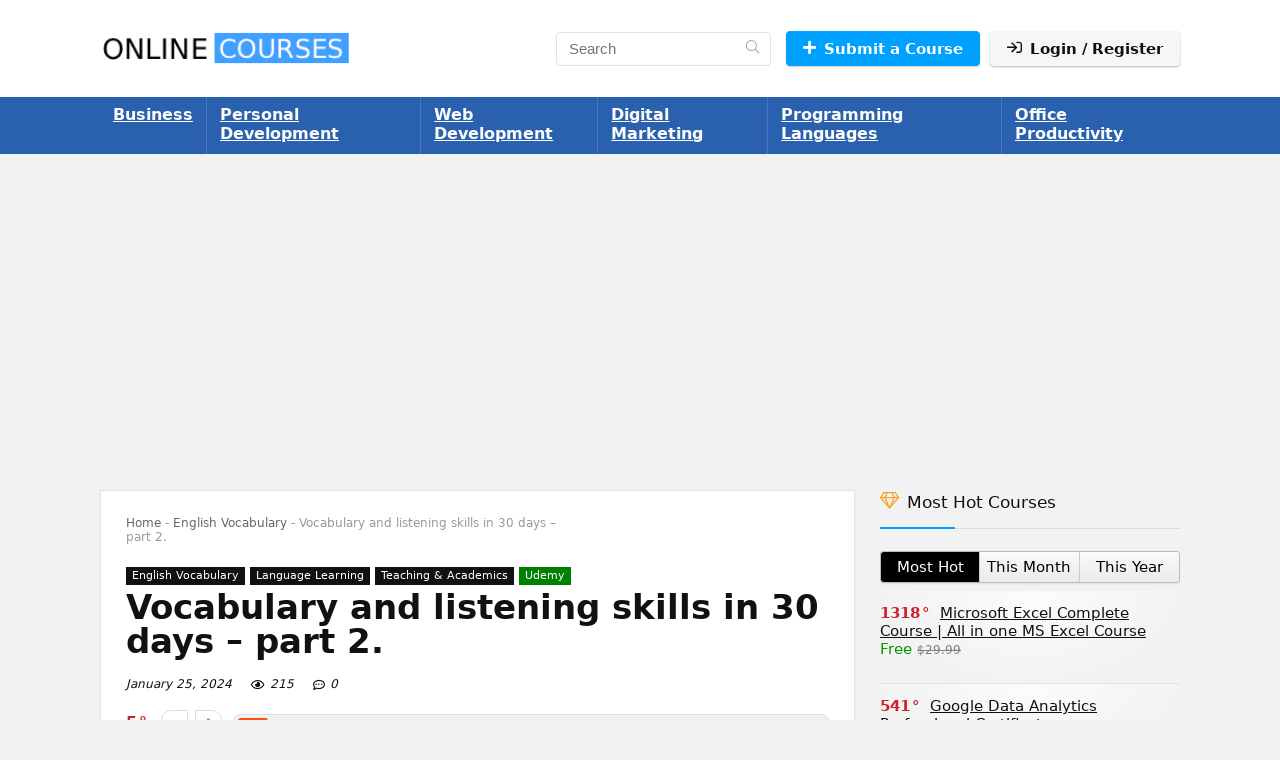

--- FILE ---
content_type: text/html; charset=utf-8
request_url: https://www.google.com/recaptcha/api2/aframe
body_size: -86
content:
<!DOCTYPE HTML><html><head><meta http-equiv="content-type" content="text/html; charset=UTF-8"></head><body><script nonce="F2KAxvdz8DWrTaVqt1uzTg">/** Anti-fraud and anti-abuse applications only. See google.com/recaptcha */ try{var clients={'sodar':'https://pagead2.googlesyndication.com/pagead/sodar?'};window.addEventListener("message",function(a){try{if(a.source===window.parent){var b=JSON.parse(a.data);var c=clients[b['id']];if(c){var d=document.createElement('img');d.src=c+b['params']+'&rc='+(localStorage.getItem("rc::a")?sessionStorage.getItem("rc::b"):"");window.document.body.appendChild(d);sessionStorage.setItem("rc::e",parseInt(sessionStorage.getItem("rc::e")||0)+1);localStorage.setItem("rc::h",'1769471741712');}}}catch(b){}});window.parent.postMessage("_grecaptcha_ready", "*");}catch(b){}</script></body></html>